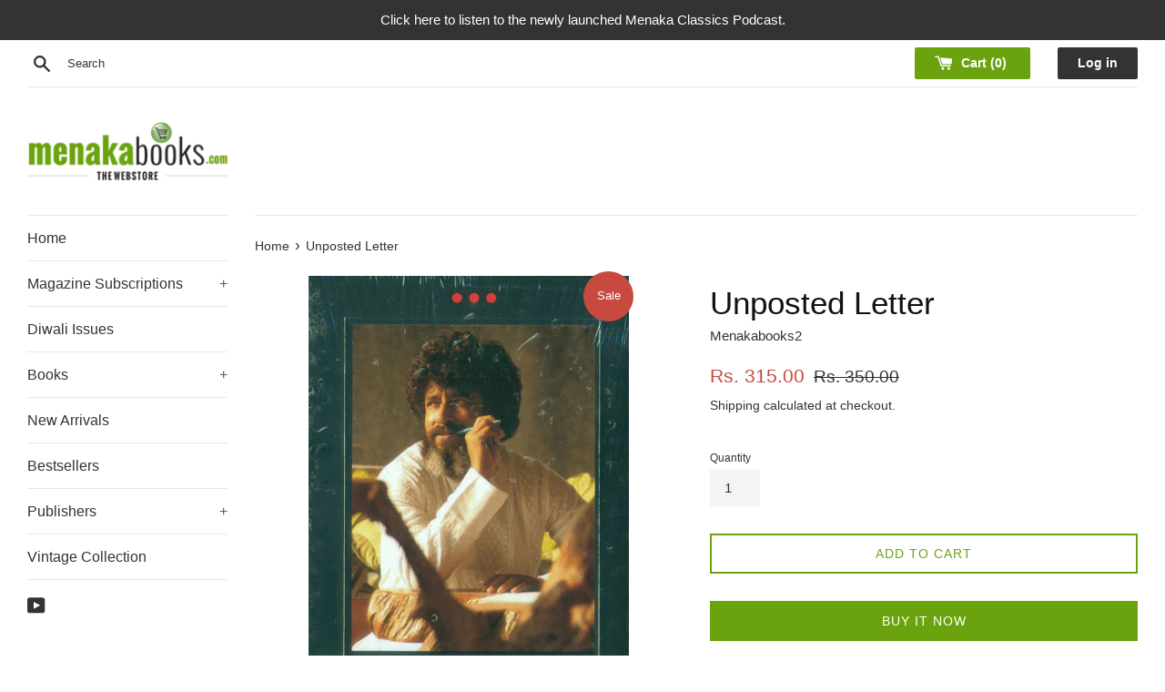

--- FILE ---
content_type: text/css
request_url: https://www.menakabooks.com/cdn/shop/t/3/assets/recurpay.scss.css?v=108482729817560844331653648660
body_size: 941
content:
#recurpay-pdp-widget,.recurpay-pdp-widget{display:block;width:100%;clear:both}#recurpay-pdp-widget .recurpay__widget,.recurpay-pdp-widget .recurpay__widget{clear:both;width:100%;padding:10px 0;position:relative}#recurpay-pdp-widget .recurpay__widget .new__label,.recurpay-pdp-widget .recurpay__widget .new__label{margin:0 0 5px;display:-webkit-box;display:-moz-box;display:-ms-flexbox;display:-webkit-flex;display:flex;-webkit-align-items:center;-moz-align-items:center;-ms-align-items:center;-ms-flex-align:center;align-items:center;-webkit-justify-content:flex-end;-moz-justify-content:flex-end;-ms-justify-content:flex-end;justify-content:flex-end;-ms-flex-pack:flex-end}#recurpay-pdp-widget .recurpay__widget .new__label .new__label--text,.recurpay-pdp-widget .recurpay__widget .new__label .new__label--text{line-height:1;font-size:12px;padding:5px 10px;border-radius:2px;background:#000;color:#fff}#recurpay-pdp-widget .recurpay__widget .recurpay__content,.recurpay-pdp-widget .recurpay__widget .recurpay__content{display:block;position:relative;border:2px solid black;border-radius:5px}#recurpay-pdp-widget .recurpay__widget .recurpay__label,.recurpay-pdp-widget .recurpay__widget .recurpay__label{font-size:14px;cursor:pointer;padding:8px 10px;margin-bottom:0;line-height:1.4em;font-weight:600;color:#000;display:-webkit-box;display:-moz-box;display:-ms-flexbox;display:-webkit-flex;display:flex;-webkit-align-items:center;-moz-align-items:center;-ms-align-items:center;-ms-flex-align:center;align-items:center;-webkit-justify-content:space-between;-moz-justify-content:space-between;-ms-justify-content:space-between;justify-content:space-between;-ms-flex-pack:space-between}#recurpay-pdp-widget .recurpay__widget .recurpay__label .recurpay__label--text,.recurpay-pdp-widget .recurpay__widget .recurpay__label .recurpay__label--text{display:-webkit-box;display:-moz-box;display:-ms-flexbox;display:-webkit-flex;display:flex;text-transform:inherit;-webkit-align-items:center;-moz-align-items:center;-ms-align-items:center;-ms-flex-align:center;align-items:center;color:#000}#recurpay-pdp-widget .recurpay__widget .recurpay__label .recurpay__checkbox,#recurpay-pdp-widget .recurpay__widget .recurpay__label .recurpay_bulk__checkbox,.recurpay-pdp-widget .recurpay__widget .recurpay__label .recurpay__checkbox,.recurpay-pdp-widget .recurpay__widget .recurpay__label .recurpay_bulk__checkbox{width:0;height:0;opacity:0;cursor:pointer;position:absolute}#recurpay-pdp-widget .recurpay__widget .recurpay__label .recurpay__label--img,.recurpay-pdp-widget .recurpay__widget .recurpay__label .recurpay__label--img{max-width:30px;fill:#000}#recurpay-pdp-widget .recurpay__widget .recurpay__label .recurpay__checkmark,.recurpay-pdp-widget .recurpay__widget .recurpay__label .recurpay__checkmark{width:18px;height:18px;margin-right:10px;position:relative;display:inline-block;border:1px solid black}#recurpay-pdp-widget .recurpay__widget .recurpay__label .recurpay__checkmark:after,.recurpay-pdp-widget .recurpay__widget .recurpay__label .recurpay__checkmark:after{top:1px;left:5px;width:6px;opacity:0;content:"";height:12px;visibility:hidden;position:absolute;border:solid white;border-width:0 2px 2px 0;-webkit-transform:rotate(45deg);-ms-transform:rotate(45deg);transform:rotate(45deg)}#recurpay-pdp-widget .recurpay__widget .recurpay__label .recurpay__checkbox:checked~.recurpay__checkmark,#recurpay-pdp-widget .recurpay__widget .recurpay__label .recurpay_bulk__checkbox:checked~.recurpay__checkmark,.recurpay-pdp-widget .recurpay__widget .recurpay__label .recurpay__checkbox:checked~.recurpay__checkmark,.recurpay-pdp-widget .recurpay__widget .recurpay__label .recurpay_bulk__checkbox:checked~.recurpay__checkmark{background:#000;border-color:#000}#recurpay-pdp-widget .recurpay__widget .recurpay__label .recurpay__checkbox:checked~.recurpay__checkmark:after,#recurpay-pdp-widget .recurpay__widget .recurpay__label .recurpay_bulk__checkbox:checked~.recurpay__checkmark:after,.recurpay-pdp-widget .recurpay__widget .recurpay__label .recurpay__checkbox:checked~.recurpay__checkmark:after,.recurpay-pdp-widget .recurpay__widget .recurpay__label .recurpay_bulk__checkbox:checked~.recurpay__checkmark:after{opacity:1;visibility:visible}#recurpay-pdp-widget .recurpay__widget .recurpay__plans,.recurpay-pdp-widget .recurpay__widget .recurpay__plans{display:none;border-top:1px solid black}#recurpay-pdp-widget .recurpay__widget .recurpay__plans .recurpay-tabs,.recurpay-pdp-widget .recurpay__widget .recurpay__plans .recurpay-tabs{display:-webkit-box;display:-moz-box;display:-ms-flexbox;display:-webkit-flex;display:flex;-webkit-align-items:center;-moz-align-items:center;-ms-align-items:center;-ms-flex-align:center;align-items:center;-webkit-justify-content:flex-start;-moz-justify-content:flex-start;-ms-justify-content:flex-start;justify-content:flex-start;-ms-flex-pack:flex-start;margin-bottom:10px}#recurpay-pdp-widget .recurpay__widget .recurpay__plans .recurpay-tabs .recur-tab,.recurpay-pdp-widget .recurpay__widget .recurpay__plans .recurpay-tabs .recur-tab{flex:50%;text-align:center;font-weight:600;font-size:15px;color:#979797;cursor:pointer;padding:10px 5px;border-bottom:1px solid #e9e9e9}#recurpay-pdp-widget .recurpay__widget .recurpay__plans .recurpay-tabs .recur-tab.active,.recurpay-pdp-widget .recurpay__widget .recurpay__plans .recurpay-tabs .recur-tab.active{font-weight:600;border-bottom:3px solid black;color:#000;border-right:1px solid #e9e9e9;border-left:1px solid #e2e2e2}#recurpay-pdp-widget .recurpay__widget .recurpay__plans .recurpay-tabs .recur-tab .recur-disc-tag,.recurpay-pdp-widget .recurpay__widget .recurpay__plans .recurpay-tabs .recur-tab .recur-disc-tag{padding-left:2px;color:#000;font-weight:600}#recurpay-pdp-widget .recurpay__widget .recurpay-z-index,.recurpay-pdp-widget .recurpay__widget .recurpay-z-index{z-index:9999}#recurpay-pdp-widget .recurpay__widget .recurpay__action,.recurpay-pdp-widget .recurpay__widget .recurpay__action{padding:12px 10px}#recurpay-pdp-widget .recurpay__widget .recurpay__action button,.recurpay-pdp-widget .recurpay__widget .recurpay__action button{border:0;outline:0;width:100%;padding:12px;font-size:14px;font-weight:500;letter-spacing:1px;text-transform:uppercase;color:#fff;background:#000}#recurpay-pdp-widget .recurpay__widget .recurpay__plan,.recurpay-pdp-widget .recurpay__widget .recurpay__plan{padding:12px 10px}#recurpay-pdp-widget .recurpay__widget .recurpay__plan .recurpay__plan--label,.recurpay-pdp-widget .recurpay__widget .recurpay__plan .recurpay__plan--label{cursor:pointer;font-size:14px;margin-bottom:0;display:-webkit-box;display:-moz-box;display:-ms-flexbox;display:-webkit-flex;display:flex;padding-bottom:5px;-webkit-align-items:center;-moz-align-items:center;-ms-align-items:center;-ms-flex-align:center;align-items:center}#recurpay-pdp-widget .recurpay__widget .recurpay__plan .recurpay__plan--label .recurpay__discount,.recurpay-pdp-widget .recurpay__widget .recurpay__plan .recurpay__plan--label .recurpay__discount{color:#000;padding-left:5px;font-weight:500}#recurpay-pdp-widget .recurpay__widget .recurpay__plan .recurpay__plan--description,.recurpay-pdp-widget .recurpay__widget .recurpay__plan .recurpay__plan--description{padding-left:28px;font-size:14px;text-align:left}#recurpay-pdp-widget .recurpay__widget .recurpay__plan .recurpay__plan--input,.recurpay-pdp-widget .recurpay__widget .recurpay__plan .recurpay__plan--input{width:0;height:0;opacity:0;cursor:pointer;position:absolute}#recurpay-pdp-widget .recurpay__widget .recurpay__plan .recurpay__plan--checkmark,.recurpay-pdp-widget .recurpay__widget .recurpay__plan .recurpay__plan--checkmark{width:18px;height:18px;margin-right:10px;position:relative;border-radius:50%;display:inline-block;border:1px solid black}#recurpay-pdp-widget .recurpay__widget .recurpay__plan .recurpay__plan--checkmark:after,.recurpay-pdp-widget .recurpay__widget .recurpay__plan .recurpay__plan--checkmark:after{top:3px;left:3px;width:10px;opacity:0;content:"";height:10px;visibility:hidden;position:absolute;border-radius:50%;background:#fff;-webkit-transform:rotate(45deg);-ms-transform:rotate(45deg);transform:rotate(45deg)}#recurpay-pdp-widget .recurpay__widget .recurpay__plan .recurpay__plan--input:checked~.recurpay__plan--checkmark,.recurpay-pdp-widget .recurpay__widget .recurpay__plan .recurpay__plan--input:checked~.recurpay__plan--checkmark{border-color:#000}#recurpay-pdp-widget .recurpay__widget .recurpay__plan .recurpay__plan--input:checked~.recurpay__plan--checkmark:after,.recurpay-pdp-widget .recurpay__widget .recurpay__plan .recurpay__plan--input:checked~.recurpay__plan--checkmark:after{opacity:1;visibility:visible;background:#000}#recurpay-pdp-widget .recurpay_only_subscription_widget .recurpay__label,.recurpay-pdp-widget .recurpay_only_subscription_widget .recurpay__label{padding-left:15px;pointer-events:none}#recurpay-pdp-widget .recurpay_only_subscription_widget .recurpay__label .recurpay__checkmark,.recurpay-pdp-widget .recurpay_only_subscription_widget .recurpay__label .recurpay__checkmark{display:none}.subscription__account{padding:15px;margin:0 0 25px;overflow:hidden;position:relative;border:1px solid black}.subscription__account .subscription__account--ribbon{top:10px;color:#fff;right:-25px;width:100px;padding:4px;font-size:14px;text-align:center;line-height:1.4em;position:absolute;background:#000;-webkit-transform:rotate(45deg);-ms-transform:rotate(45deg);transform:rotate(45deg)}.subscription__account .subscription__account--heading{font-size:18px;line-height:1.4em}.subscription__account .subscription__account--text{font-size:13px;color:#9d9d9d}.subscription__account .subscription__account--button{margin:15px 0 0}.subscription__account .subscription__account--button a{border:0;outline:0;font-size:12px;font-weight:500;text-align:center;line-height:1.4em;padding:12px 20px;letter-spacing:1px;display:inline-block;text-decoration:none;text-transform:uppercase;color:#fff;background:#000}.recurpay-modal-container .recurpay-modal--overlay{display:block;position:fixed;left:0;top:0;width:100vw;height:100vh;background:#000000e6;z-index:999998}.recurpay-modal-container .recurpay-modal-inner-container{font-family:Avenir,sans-serif!important;display:flex;width:100vw;height:100vh;position:fixed;left:0;top:0;justify-content:center;align-items:center;overflow:auto;z-index:999999}.recurpay-modal-container .recurpay-modal-content{display:flex;flex-direction:column;position:relative;width:90%;border-radius:10px;background:#ffffffd9;color:inherit;margin-top:3.75rem;margin-bottom:3.75rem;z-index:1000;box-shadow:#0000001a;max-width:600px;padding:0;overflow:hidden}.recurpay-modal-container .recurpay-modal-header{position:relative;color:#000;flex:0 1 0%;padding-bottom:20px;padding-right:0;font-size:20px;font-weight:700}.recurpay-modal-container .recurpay-modal-image{display:flex;justify-content:center;align-items:center;padding:0}.recurpay-modal-container .recurpay-modal-image svg{width:250px}.recurpay-modal-container .recurpay-preview-title{font-style:normal;font-size:20px;letter-spacing:0px!important;font-family:Roboto,sans-serif!important;line-height:24px;text-align:center;color:#022034;text-transform:none!important;font-weight:700;margin-bottom:0;margin-top:0}.recurpay-modal-container .recurpay-modal-alert-text a{color:#007afe;text-decoration:none}.recurpay-modal-container .recurpay-preview-subtext{text-align:center;display:block;font-size:13px;padding-top:5px}.recurpay-modal-container .recurpay-modal-body{padding:0 20px;flex:1 1 0%;font-size:14px}.recurpay-modal-container .recurpay-modal-body-content{font-size:14px;font-style:normal;font-weight:400;line-height:14px;letter-spacing:.4699999988079071px;text-align:center;margin-bottom:0}.recurpay-modal-container .recurpay-modal-alert-box{display:flex;align-items:center;padding:10px 8px;font-size:12px;margin-bottom:0;transition:all 1s linear;border-radius:4px;animation:slide-up .4s ease}.recurpay-modal-container .recurpay-modal-alert-text{font-size:13px;font-weight:600;line-height:normal}.recurpay-modal-container .recurpay-modal-footer{display:flex;align-items:center;margin-top:12px;border:1px solid #BABABA;justify-content:space-between;padding-bottom:0}.recurpay-modal-container .recurpay-modal-cancel-link{width:40%;color:#007aff;text-decoration:none}.recurpay-modal-container .recurpay-modal-chat-link{width:60%;color:#007aff;text-decoration:none}.recurpay-modal-container .recurpay-modal-cancel-btn{cursor:pointer;display:inline-flex;justify-content:center;align-items:center;background:transparent;border-radius:0;width:100%;border:none;padding:20px;font-style:normal;font-weight:700;font-size:14px;line-height:14px;text-align:center;color:#7f7f7f}.recurpay-modal-container .recurpay-modal-chat-btn{cursor:pointer;display:inline-flex;justify-content:center;align-items:center;background:transparent;padding:20px;border:none;box-shadow:none;border-left:1px solid #bababa;width:100%;border-radius:0;font-style:normal;font-weight:700;font-size:14px;line-height:14px;text-align:center;color:#007aff}
/*# sourceMappingURL=/cdn/shop/t/3/assets/recurpay.scss.css.map?v=108482729817560844331653648660 */


--- FILE ---
content_type: text/css
request_url: https://www.menakabooks.com/cdn/shop/t/3/assets/recurpay-cart.css?v=78193282709029329271692910107
body_size: 195
content:
html body .upgrade-icon-wrapper .img-src img{width:25px;height:25px;max-width:25px;min-width:25px;fill:#424242}html body .upgrade-subscription-cart .upgrade-icon-wrapper{display:flex;flex-wrap:wrap;position:relative;align-items:center;min-height:3rem;cursor:pointer;border:1px solid #e5e5e5;border-radius:4px;margin:10px 0;padding:0 12px;background-color:transparent;text-align:left;width:100%}html body .upgrade-subscription-cart .upgrade-icon-wrapper.upgrade-select-box{display:block;border:1px dashed #e2e2e2;padding:14px 10px 8px}html body .upgrade-subscription-cart .upgrade-icon-wrapper .img-src{margin-right:15px;padding:12px 0;display:flex;align-items:center}html body .upgrade-subscription-cart .subscribe-text-wrapper{display:block;line-height:initial;flex-grow:1;width:min-content;padding:12px 0}html body .upgrade-subscription-cart .subscribe-button-wrapper{padding:12px 0}html body .upgrade-subscription-cart .subscribe-text-head{display:block;font-size:13px;font-weight:800;color:#424242;padding-right:8px}html body .upgrade-subscription-cart .subscribe-text-discount{color:red}html body .upgrade-subscription-cart .subscribe-text-subtext{font-size:11px;color:#424242}html body .upgrade-subscription-cart .upgrade-icon-wrapper.btn-loading{background-image:url(https://cdn.shopify.com/s/files/1/0265/7687/9691/files/loading-black_0b0b7d18-c57e-4895-bdaf-c61cdb3d5f10.svg?v=1637579246)!important;background-repeat:no-repeat!important;background-color:transparent;background-size:25px 25px!important;opacity:.7;background-position:center!important;cursor:no-drop;pointer-events:none}html body .upgrade-subscription-cart .upgrade-icon-wrapper.btn-loading div,.upgrade-subscription-cart .upgrade-icon-wrapper.btn-loading span,.upgrade-subscription-cart .upgrade-icon-wrapper.btn-loading p{opacity:0}html body .upgrade-subscription-cart{width:100%;max-width:500px}html body .upgrade-subscription-cart .subscribe-text-button{display:block;font-size:13px;background:#424242;color:#fff;line-height:19px;text-align:center;min-width:120px;padding:5px 14px;border-radius:4px;width:max-content;cursor:pointer}html body .upgrade-subscription-cart .cart-plan-dropdown-wrapper{width:100%;position:relative}html body .upgrade-subscription-cart .cart-plan-dropdown{display:flex;align-items:center;box-shadow:none;outline:none;gap:5px;height:unset;min-height:unset;padding:14px 30px 14px 10px;border:1px solid #e4e4e4;border-radius:2px;width:100%;font-size:14px;white-space:nowrap;text-overflow:ellipsis;background-image:url("data:image/svg+xml,%3Csvg xmlns='http://www.w3.org/2000/svg' width='11' height='6' fill='none' viewBox='0 0 11 6'%3E%3Cpath stroke='%23000' d='M10.5.5l-5 5-5-5'%3E%3C/path%3E%3C/svg%3E");background-position:right 10px top 50%;background-size:12px;background-repeat:no-repeat;background-color:#fff;color:#000;appearance:none;-webkit-appearance:none;-moz-appearance:none;font-weight:400}html body .upgrade-subscription-cart .cart-plan-saving-wrapper{display:flex;align-items:center;padding-top:4px}html body .upgrade-subscription-cart .cart-plan-saving-img{width:20px;height:20px;margin-right:5px}html body .upgrade-subscription-cart span.cart-plan-saving-text{display:block;font-size:13px}html body .upgrade-subscription-cart .cart-plan-dropdown-title{font-size:10px;font-weight:300;letter-spacing:.8px;padding:0 5px;text-transform:inherit;position:absolute;top:-.8rem;background:#fff;left:.25rem;white-space:nowrap;margin-bottom:0;width:auto}html body .upgrade-subscription-cart .subscribe-text-button-price{display:block}
/*# sourceMappingURL=/cdn/shop/t/3/assets/recurpay-cart.css.map?v=78193282709029329271692910107 */


--- FILE ---
content_type: text/javascript
request_url: https://www.menakabooks.com/cdn/shop/t/3/assets/previewer.js?v=28732145520740351301602160590
body_size: 5309
content:
!function(){function e(e){function r(){function r(r,t){function a(){var r=document.createElement("div");r.className="previewer-button "+e.btnPosition;const t=l?e.labels.mobilePreviewBtn:e.labels.desktopPreviewBtn;return r.innerHTML='<a href="javascript:void(0)">'+t+"</a>",r}$.each($(r).has(t),function(e,r){if(!r.querySelector(".previewer-button")){p.push(r.href);let e=r.parentElement;"FIGURE"==r.parentElement.tagName&&Shopify&&"District"==Shopify.theme.name&&(e=e.parentElement),e.appendChild(a())}}),$.each($(r).parent().has(t),function(e,t){t.querySelector(".previewer-button")||(p.push($(t).find(r)[0].href),t.appendChild(a()))})}if(r(m,e.extra.showForAnyImage?"img, .image":h),r('form[action="/cart/add"] a[href*="/products/"]:not(.related-products a[href*="/products/"]):not([href*=".JP"]):not([href*=".png"]):not([href*=".PNG"])',`${h}, .image`),p.length&&!o){function t(){function r(e){$(e).addClass("previewer-product")}$.each($(m).has(h),function(e,t){!$(t).parent().has(".ssw-faveiticon").length&&$(t).parent().parent().has(".ssw-faveiticon").length||"FIGURE"==$(t).parent()[0].tagName&&Shopify&&"District"==Shopify.theme.name?r($(t).parent().parent()):r($(t).parent())}),$.each($(m).parent().has(h),function(e,t){r(t)}),$.each($('form[action="/cart/add"] a[href*="/products/"]:not(.related-products a[href*="/products/"]):not([href*=".JP"]):not([href*=".png"]):not([href*=".PNG"])').parent().has(`${h}, .image`),function(e,t){r(t)}),e.extra.showForAnyImage&&$.each($(m).parent().has("img, .image"),function(e,t){r(t)});var t=getComputedStyle(document.querySelector('[data-behavior="previewer_add_to_cart"]'));$(".previewer-button a").css({color:t.color,backgroundColor:t.backgroundColor,fontFamily:t.fontFamily,fontWeight:t.fontWeight,border:t.border,borderRadius:t.borderRadius})}function a(){$(document).on("click",'[data-behavior="previewer_close_modal"]',function(){x()}),$(document).on("mouseover",'[data-behavior="previewer_add_to_cart"]:not(.btn--secondary)',function(r){setTimeout(function(){var t=getComputedStyle(r.currentTarget).backgroundColor;setTimeout(function(){var a=getComputedStyle(r.currentTarget).backgroundColor;setTimeout(function(){var o=getComputedStyle(r.currentTarget).backgroundColor;if(t==o&&t==a){o=getComputedStyle(r.currentTarget).backgroundColor;var i=getComputedStyle(r.currentTarget).color,n=getComputedStyle(r.currentTarget).border,d=getComputedStyle(document.querySelector(".previewer-button a")).backgroundColor;if((o!==e.extra.btnHoverColor||i!==e.extra.btnHoverTextColor||n!==e.extra.borderHover)&&o!==d){e.extra.btnHoverColor=o,e.extra.btnHoverTextColor=i,e.extra.borderHover=n,$("<style>.previewer-button a:hover { background-color: "+o+" !important; color: "+i+" !important; border: "+n+" !important; }</style>").appendTo("head");var c={theme_id:Shopify.theme.id,type:"hover_color",data:{btn_hover_color:o,btn_hover_text_color:i,border_hover:n}};$.ajax({method:"GET",url:e.storeStylesUrl,data:{style_info:c}})}}},200)},100)},200)}),$(document).on("click",'[data-behavior="previewer_add_to_cart"]:not(.btn--secondary)',function(){const r=document.querySelector('[data-behavior="previewer_quantity"] input');$.ajax({url:"/cart/add.js",method:"post",data:{quantity:r?r.value:1,id:d.id}}).always(function(r){if(200==r.status)"stay_on"==e.checkoutRedirect?$('[data-behavior="previewer_add_to_cart"]:not(.btn--secondary)').addClass("btn--secondary").text(e.labels.goToCheckout):window.location.pathname="/cart";else{var t;try{var a=JSON.parse(r);(200==a.status||a.variant_id)&&($('[data-behavior="previewer_add_to_cart"]:not(.btn--secondary)').addClass("btn--secondary").text(e.labels.goToCheckout),t=!0)}catch(o){$('[data-behavior="previewer_cart_error"]').show().text(JSON.parse(r.responseText).description)}t||$('[data-behavior="previewer_cart_error"]').show().text(JSON.parse(r.responseText).description)}})}),$(document).on("click",'[data-behavior="previewer_add_to_cart"].btn--secondary',function(){window.location.pathname="/cart"}),$(document).on("click",'[data-behavior="previewer_prev_product"]:not(.disabled)',function(){var e=p.indexOf(s);e>0&&(s=p[e-1],S(),_())}),$(document).on("click",'[data-behavior="previewer_next_product"]:not(.disabled)',function(){var e=p.indexOf(s);-1!=e&&e<p.length&&(s=p[e+1],S(),_())})}function b(){$(`<script async src="${$(".fake_slick").data().url}" type="text/javascript"></script>`).appendTo("body"),$(".fake_slick").remove()}function w(e){e.preventDefault();var r=$(e.currentTarget).hasClass("previewer_mobile-product")?e.currentTarget:e.currentTarget.parentElement;s=r.querySelector("a").href,_()}function _(){function e(){function e(e){const r=s.match(/\?variant=(\d+)/);if(r){const t=e.variants.find(e=>e.id==r[1]);if(t)return t}var t;return e.featured_image?(e.variants.forEach(function(r){r.featured_image&&r.featured_image.src.includes(e.featured_image)&&(!t||r.price<t.price&&r.available||r.available&&!t.available)&&(t=r)}),t||(t=e.variants[0],e.variants.forEach(function(e){e.price<t.price&&(t=e)})),t):e.variants[0]}function r(e){y(),d["option"+$(e.currentTarget).parents(".inline").data().position]=e.currentTarget.value,t.variants.forEach(function(e){e.option1==d.option1&&e.option2==d.option2&&e.option3==d.option3&&(g(e,t.url),e.featured_image&&(document.querySelector('[data-behavior="previewer_product_image"]').src=M(e.featured_image.src,"large")))})}$(".previewer-loader").hide(),$(".previewer_modal-body").show(),$('[data-behavior="previewer_modal"] .modal-body').show();var t=JSON.parse(this.responseText);document.querySelector('[data-behavior="previewer_product_title"]').textContent=t.title,f(t);var a=t.variants[0].featured_image?t.variants[0].featured_image.src:t.featured_image;document.querySelector('[data-behavior="previewer_product_image"]').src=M(a,"large"),document.querySelector('[data-behavior="previewer_product_image"]').dataset.zoom=a;var o=t.description,i=document.createElement("div");i.innerHTML=o;for(var n=i.getElementsByTagName("iframe");n[0];)n[0].parentNode.removeChild(n[0]);if(document.querySelector('[data-behavior="previewer_product_description"]').innerHTML=i.innerHTML,k(t),g(e(t),t.url),t.options.forEach(function(e){if("Title"!==e.name){var t=document.querySelector('[data-behavior="previewer_options"] [data-position="'+e.position+'"]'),a=t.querySelector("label"),o=document.createElement("select");t.appendChild(o);var i="previewer-option_"+e.name;$(t).removeClass("hidden"),a.htmlFor=i,a.textContent=e.name,o.id=i;var n="";e.values.forEach(function(r){var t=d["option"+e.position]==r?"selected":"";n+='<option value="'+r+'"'+t+">"+r+"</option>"}),o.innerHTML=n,o.addEventListener("change",r)}}),t.images.length){$('[data-behavior="previewer_variant_images"]').append('<div class="action-wrapper"><div class="prev"></div></div>'),$('[data-behavior="previewer_variant_images"]').append('<div class="content-images"></div>'),$('[data-behavior="previewer_variant_images"]').append('<div class="action-wrapper"><div class="next"></div></div>'),t.images.forEach(function(e){$('[data-behavior="previewer_variant_images"] .content-images').append('<div class="variant-block" data-real_src="'+e+'"><img data-lazy="'+M(e,"small")+'" /></div>')});const e=$(".previewer_modal-body .main_image-block");function c(){if($().slick)return $('[data-behavior="previewer_variant_images"] .content-images').not(".slick-initialized").slick({lazyLoad:"progressive",arrows:!0,slidesToShow:3,slidesToScroll:1,vertical:!0,verticalSwiping:!0,infinite:!1,adaptiveHeight:!0,draggable:!0,prevArrow:document.querySelector('[data-behavior="previewer_variant_images"] .prev'),nextArrow:document.querySelector('[data-behavior="previewer_variant_images"] .next')}),!0}$().slick&&t.images.length>1?(e.removeClass("full-size"),$('[data-behavior="previewer_variant_images"]').show(),c()):($('[data-behavior="previewer_variant_images"]').hide(),e.addClass("full-size")),$(document).on("click",'[data-behavior="previewer_variant_images"] .variant-block',function(e){j(e.currentTarget.dataset.real_src)}),v&&(document.querySelector('[data-behavior="previewer_variant_images"] .prev').style.background=v,document.querySelector('[data-behavior="previewer_variant_images"] .next').style.background=v)}$(".previewer-product_action").show(),E(),a&&L();try{"undefined"!=typeof productPreviewerCallback&&productPreviewerCallback(t)}catch(p){console.log(p)}}if(u!=s){u=s,i.style.display="block",$(".previewer-loader").show(),$(".previewer_modal-body").hide(),T(),$('[data-behavior="previewer_modal"] .modal-body').hide(),$('[data-behavior="previewer_product_type"]').hide();var r=new XMLHttpRequest;r.addEventListener("load",e),r.open("GET",s.split("?")[0]+".js"),r.send(),1!=n&&C();var t=p.indexOf(s);p.length>1&&0==t?($('[data-behavior="previewer_prev_product"]').addClass("disabled"),$('[data-behavior="previewer_next_product"]').removeClass("disabled")):p.length>1&&t==p.length-1?($('[data-behavior="previewer_prev_product"]').removeClass("disabled"),$('[data-behavior="previewer_next_product"]').addClass("disabled")):p.length>1?($('[data-behavior="previewer_prev_product"]').removeClass("disabled"),$('[data-behavior="previewer_next_product"]').removeClass("disabled")):($('[data-behavior="previewer_prev_product"]').addClass("disabled"),$('[data-behavior="previewer_next_product"]').addClass("disabled")),window.addEventListener("keydown",q)}}function g(r,t){d.id=r.id,d.option1=r.option1,d.option2=r.option2,d.option3=r.option3,d.available=r.available,d.price=r.price,d.compare_at_price=r.compare_at_price,d.available?$('[data-behavior="previewer_add_to_cart"]').text(e.labels.addToCart).prop("disabled",!1):$('[data-behavior="previewer_add_to_cart"]').text(e.labels.soldOut).prop("disabled",!0);var a=document.querySelector('[data-behavior="previewer_link"]'),o=a.cloneNode(!0);o.href=t+"?variant="+d.id,a.parentNode.replaceChild(o,a),r.featured_image&&j(r.featured_image.src),f(r)}function f(e){document.querySelector('[data-behavior="previewer_product_price"]').innerHTML=P(e.price),e.compare_at_price&&e.price<e.compare_at_price?(document.querySelector('[data-behavior="previewer_product_old_price"]').innerHTML=P(e.compare_at_price),$('[data-behavior="previewer_product_price"]').addClass("product-price__sale--single")):(document.querySelector('[data-behavior="previewer_product_old_price"]').textContent="",$('[data-behavior="previewer_product_price"]').removeClass("product-price__sale--single"))}function y(){$('[data-behavior="previewer_add_to_cart"]').removeClass("btn--secondary").text(e.labels.addToCart),$('[data-behavior="previewer_cart_error"]').hide().text("")}function k(e){e.type?($('[data-behavior="previewer_product_type"]').show(),$('[data-behavior="previewer_product_type"] span').text(e.type),$(".previewer_categories").show()):$('[data-behavior="previewer_product_type"]').hide(),e.vendor?($('[data-behavior="previewer_product_vendor"]').show(),$('[data-behavior="previewer_product_vendor"] span').text(e.vendor),$(".previewer_categories").show()):$('[data-behavior="previewer_product_vendor"]').hide()}function C(){window.onclick=function(e){e.target==i&&x()},window.addEventListener("keydown",function(e){27==e.keyCode&&x()}),n=!0}function x(){i.style.display="none",S()}function S(){$('[data-behavior="previewer_options"] .inline').addClass("hidden"),document.querySelector('[data-behavior="previewer_variant_images"]').innerHTML="",document.querySelector('[data-behavior="previewer_variant_images"]').className="variant_images-block",$(".previewer-product_action").hide(),$(".previewer_categories").hide(),$('[data-behavior="previewer_options"] select').remove(),y(),N(),window.removeEventListener("keydown",q),u=null}function q(e){37==e.keyCode?$('[data-behavior="previewer_prev_product"]').click():39==e.keyCode&&$('[data-behavior="previewer_next_product"]').click()}function T(){$(".previewer-loader").css("color",getComputedStyle(document.querySelector('[data-behavior="previewer_add_to_cart"]')).backgroundColor);var e=document.querySelector("#content_wrapper")||document.querySelector("#MainContent")||document.querySelector("body");if(e){var r="0"!==(a=B(getComputedStyle(e).backgroundColor))[4]?"rgb("+a.slice(1,4).join(", ")+")":"#fff";$(".previewer_modal .previewer_modal-content").css({backgroundColor:r}),$(".previewer-loader").css({backgroundColor:r}),$("<style>.product-description:after { background: "+("linear-gradient(to bottom, rgba(255, 255, 255, 0),"+r+"100%) !important")+"; }</style>").appendTo("head")}var t=document.querySelector('[data-behavior="previewer_product_title"]');if(t){var a,o="rgba("+(a=B(getComputedStyle(t).color)).slice(1,4).join(", ")+", 0.4)";$(".previewer_modal").css({backgroundColor:o});var n=getComputedStyle(t).color,d=z(n,"70px","50px"),c=window.btoa(d);if(v="url(data:image/svg+xml;base64,"+c+")",document.querySelector('[data-behavior="previewer_prev_product"]').style.background=v,document.querySelector('[data-behavior="previewer_next_product"]').style.background=v,d=z(n),c=window.btoa(d),v="url(data:image/svg+xml;base64,"+c+")",$('[data-behavior="previewer_cart_error"]').hide(),$(".previewer_modal-content").css({borderColor:"rgba("+a.slice(1,4).join(", ")+", 0.4)"}),i.querySelector('[data-behavior="previewer_quantity"]')){var p=H(i.querySelector('[data-behavior="previewer_quantity"] input'),"marginBottom")+H(i.querySelector('[data-behavior="previewer_quantity"]'),"marginBottom");i.querySelector('[data-behavior="previewer_quantity"] input').parentElement!==i.querySelector('[data-behavior="previewer_quantity"]')&&(p+=H(i.querySelector('[data-behavior="previewer_quantity"] input').parentElement,"marginBottom")),$('[data-behavior="previewer_add_to_cart"]').css({marginBottom:p+"px"})}}}function E(){const e=i.querySelector(".slick-list");if(e){const r=H(i.querySelector(".description-wrapper_content"),"height");H(e,"height")<r&&$(i).find(".content-images, .slick-list").css({minHeight:`${r-130}px`})}}function H(e,r){return parseInt(getComputedStyle(e)[r].slice(0,-2))}function z(e,r="70px",t="25px"){return'<svg version="1.0" xmlns="http://www.w3.org/2000/svg" width="'+r+'" height="'+t+'" viewBox="0 0 265.000000 141.000000" preserveAspectRatio="xMidYMid meet"><g transform="translate(0.000000,141.000000) scale(0.100000,-0.100000)" fill="'+e+'" stroke="none"><path d="M62 1324 c-26 -18 -29 -54 -4 -81 9 -11 116 -107 237 -214 121 -107 337 -298 479 -424 659 -584 602 -535 626 -535 12 0 242 222 615 591 618 615 622 618 583 657 -38 38 -45 33 -634 -548 -312 -308 -571 -560 -574 -560 -3 0 -59 48 -126 108 -66 59 -253 224 -414 367 -162 143 -377 334 -480 425 -295 263 -267 243 -308 214z"/></g></svg>'}function j(e){N(),document.querySelector('[data-behavior="previewer_product_image"]').src=M(e,"large"),document.querySelector('[data-behavior="previewer_product_image"]').dataset.zoom=e,L()}function L(){var e=$('[data-behavior="previewer_product_image"]').wrap('<span style="display:inline-block"></span>').css("display","block").parent();e.zoom&&e.zoom({url:$(this).find("img").attr("data-zoom"),onZoomIn:function(){$(".zoomImg").css("background-color",getComputedStyle(document.querySelector(".previewer_modal .previewer_modal-content")).backgroundColor)}})}function N(){$('[data-behavior="previewer_product_image"]').trigger("zoom.destroy"),$('[data-behavior="previewer_product_image"]').parents(".main_image-block").html('<img data-behavior="previewer_product_image" src="">')}function P(e){return $('[data-behavior="previewer_money_wrapper"]').data().money_format.replace(/{{.*}}/gm,parseFloat(e/100).toFixed(2))}function M(e,r){if(!e)return c;try{if("original"==r)return e;var t=e.match(/(.*\/[\w\-\_\.]+)\.(\w{2,4})/);return t[1]+"_"+r+"."+t[2]}catch(a){return e}}function B(e){var r=/^rgba?\((\d+),\s*(\d+),\s*(\d+)(?:,\s*(\d+(?:\.\d+)?))?\)$/;return e.match(r)}o=!0,setTimeout(function(){$(document).on("click",'.previewer-button, .previewer_mobile-product[data-previewer="always"]',w)},1e3),function(){if(e.extra.btnHoverColor){const r=".previewer-button a:hover { background-color: "+e.extra.btnHoverColor+" !important; color: "+e.extra.btnHoverTextColor+" !important; "+(e.extra.borderHover?"border: "+e.extra.borderHover+" !important;":"")+" }";$("<style>"+r+"</style>").appendTo("head")}}(),t(),e.extra.delayBtnsShow&&setTimeout(function(){document.querySelector(".previewer-product")||(t(),setTimeout(function(){document.querySelector(".previewer-product")||t()},500))},500),a(),b()}}function t(){if(l){var r=m,t=h;"always_modal"==e.mobileView?($.each($(r).has(t),function(e,r){var t=$(r).parent().parent();t.find(h).length<=1?(t.hasClass("grid-uniform")&&(t=$(r).parent()),t.addClass("previewer_mobile-product").attr("data-previewer","always")):$(r).parent().find(h).length<=1&&$(r).parent().addClass("previewer_mobile-product").attr("data-previewer","always")}),$.each($(r).parent().has(t),function(e,r){var t=$(r).parent();t.hasClass("grid-uniform")||t.hasClass("previewer_mobile-product")||t.find(".previewer_mobile-product").length||t.addClass("previewer_mobile-product").attr("data-previewer","always")})):"always_button"==e.mobileView&&($.each($(r).has(t),function(e,r){$(r).parent().parent().addClass("previewer_show-product")}),$.each($(r).parent().has(t),function(e,r){$(r).parent().addClass("previewer_show-product")}))}}function a(){if(/(android|bb\d+|meego).+mobile|avantgo|bada\/|blackberry|blazer|compal|elaine|fennec|hiptop|iemobile|ip(hone|od)|ipad|iris|kindle|Android|Silk|lge |maemo|midp|mmp|netfront|opera m(ob|in)i|palm( os)?|phone|p(ixi|re)\/|plucker|pocket|psp|series(4|6)0|symbian|treo|up\.(browser|link)|vodafone|wap|windows (ce|phone)|xda|xiino/i.test(navigator.userAgent)||/1207|6310|6590|3gso|4thp|50[1-6]i|770s|802s|a wa|abac|ac(er|oo|s\-)|ai(ko|rn)|al(av|ca|co)|amoi|an(ex|ny|yw)|aptu|ar(ch|go)|as(te|us)|attw|au(di|\-m|r |s )|avan|be(ck|ll|nq)|bi(lb|rd)|bl(ac|az)|br(e|v)w|bumb|bw\-(n|u)|c55\/|capi|ccwa|cdm\-|cell|chtm|cldc|cmd\-|co(mp|nd)|craw|da(it|ll|ng)|dbte|dc\-s|devi|dica|dmob|do(c|p)o|ds(12|\-d)|el(49|ai)|em(l2|ul)|er(ic|k0)|esl8|ez([4-7]0|os|wa|ze)|fetc|fly(\-|_)|g1 u|g560|gene|gf\-5|g\-mo|go(\.w|od)|gr(ad|un)|haie|hcit|hd\-(m|p|t)|hei\-|hi(pt|ta)|hp( i|ip)|hs\-c|ht(c(\-| |_|a|g|p|s|t)|tp)|hu(aw|tc)|i\-(20|go|ma)|i230|iac( |\-|\/)|ibro|idea|ig01|ikom|im1k|inno|ipaq|iris|ja(t|v)a|jbro|jemu|jigs|kddi|keji|kgt( |\/)|klon|kpt |kwc\-|kyo(c|k)|le(no|xi)|lg( g|\/(k|l|u)|50|54|\-[a-w])|libw|lynx|m1\-w|m3ga|m50\/|ma(te|ui|xo)|mc(01|21|ca)|m\-cr|me(rc|ri)|mi(o8|oa|ts)|mmef|mo(01|02|bi|de|do|t(\-| |o|v)|zz)|mt(50|p1|v )|mwbp|mywa|n10[0-2]|n20[2-3]|n30(0|2)|n50(0|2|5)|n7(0(0|1)|10)|ne((c|m)\-|on|tf|wf|wg|wt)|nok(6|i)|nzph|o2im|op(ti|wv)|oran|owg1|p800|pan(a|d|t)|pdxg|pg(13|\-([1-8]|c))|phil|pire|pl(ay|uc)|pn\-2|po(ck|rt|se)|prox|psio|pt\-g|qa\-a|qc(07|12|21|32|60|\-[2-7]|i\-)|qtek|r380|r600|raks|rim9|ro(ve|zo)|s55\/|sa(ge|ma|mm|ms|ny|va)|sc(01|h\-|oo|p\-)|sdk\/|se(c(\-|0|1)|47|mc|nd|ri)|sgh\-|shar|sie(\-|m)|sk\-0|sl(45|id)|sm(al|ar|b3|it|t5)|so(ft|ny)|sp(01|h\-|v\-|v )|sy(01|mb)|t2(18|50)|t6(00|10|18)|ta(gt|lk)|tcl\-|tdg\-|tel(i|m)|tim\-|t\-mo|to(pl|sh)|ts(70|m\-|m3|m5)|tx\-9|up(\.b|g1|si)|utst|v400|v750|veri|vi(rg|te)|vk(40|5[0-3]|\-v)|vm40|voda|vulc|vx(52|53|60|61|70|80|81|83|85|98)|w3c(\-| )|webc|whit|wi(g |nc|nw)|wmlb|wonu|x700|yas\-|your|zeto|zte\-/i.test(navigator.userAgent.substr(0,4)))return!0}var o,i=document.querySelector('[data-behavior="previewer_modal"]'),n=undefined,d={},c="https://cdn.shopify.com/s/images/admin/no-image-compact.gif",p=[],s=undefined,l=a(),v=undefined,u=undefined,m='a[href*="/products/"]:not(form a[href*="/products/"]):not(.related-products a[href*="/products/"]):not([href*=".JP"]):not([href*=".png"]):not([href*=".PNG"])',h='img[src*="/products/"], img[src*="/no-image"], img[data-src*="/products/"], img[data-src*="/no-image"], img[data-srcset*="/products/"], img[data-srcset*="/no-image"]';if(!window.location.pathname.match(/.*\/products\/.+/)&&!window.location.pathname.match(/.*\/products_preview/)&&(!l||"disable"!=e.mobileView)&&(t(),r(),e.extra.delayBtnsShow)){function b(e,r){setTimeout(function(){document.querySelector(".previewer-button")||r()},e)}b(500,()=>{r(),b(500,()=>{r()})})}}var r={enable:!1,mobileView:"always_modal",checkoutRedirect:"stay_on",btnPosition:"center",labels:{addToCart:"Add to cart",goToCheckout:"Go to checkout",soldOut:"Sold out",desktopPreviewBtn:"Quick View",mobilePreviewBtn:"Preview"},storeStylesUrl:"https://previewer.zubrcommerce.com/store_styles.json",extra:{showForAnyImage:"",delayBtnsShow:"",btnHoverColor:"rgb(51, 51, 51)",btnHoverTextColor:"rgb(255, 255, 255)",borderHover:"0px none rgb(255, 255, 255)"}};document.addEventListener("DOMContentLoaded",function(){r.enable&&document.head.innerText.match(/previewer-loader.js/)?e(r):setTimeout(function(){r.enable&&document.querySelector('script[src*="previewer-loader.js"]')?e(r):setTimeout(function(){r.enable&&document.querySelector('script[src*="previewer-loader.js"]')&&e(r)},800)},800)})}();